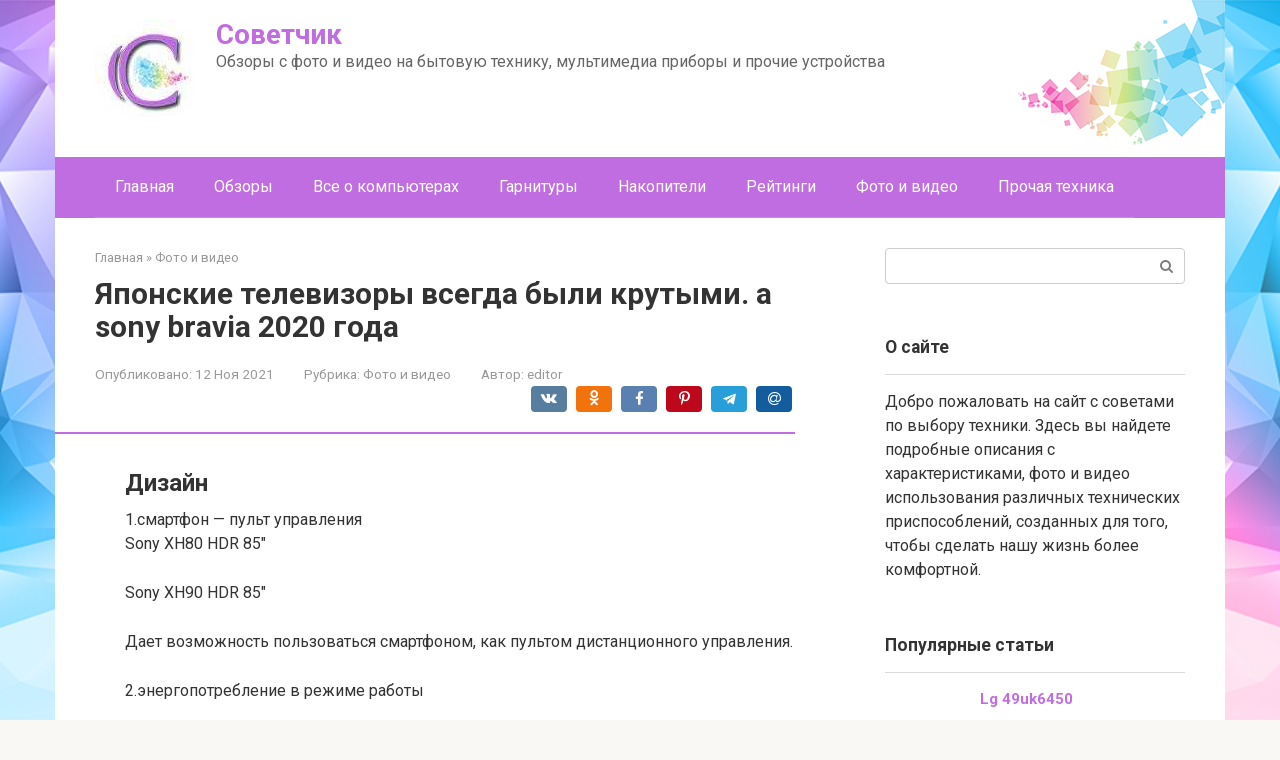

--- FILE ---
content_type: text/css
request_url: https://sariola.ru/wp-content/themes/root_child/style.css
body_size: 116
content:
/*
Theme Name: Root Child
Theme URI: http://wpshop.biz/themes/root
Author: WPShop.biz
Author URI: http://wpshop.biz/
Template: root
Version: 1.0.0
*/

/* Below you can add your CSS styles */
/* Ниже Вы можете добавить свои CSS стили */

